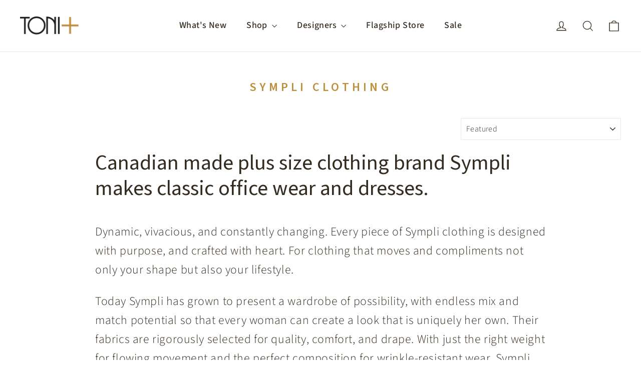

--- FILE ---
content_type: application/javascript; charset=UTF-8
request_url: https://aimirrwebapp.herokuapp.com/measuregateway?tenant=toniplusv2pp
body_size: 54526
content:
var url = 'https://aimirr-staging.herokuapp.com/MeasurementApp/stagingMay21/dist/navigation.html';
const redirectDiv = document.createElement('div');
redirectDiv.setAttribute('id', 'redirect');


// In your JavaScript file (myscript.js in this example)
var arg1 = document.currentScript.getAttribute("tenant");
var arg2 = document.currentScript.getAttribute("username");
var arg3 = document.currentScript.getAttribute("apparelselect");
var arg4 = document.currentScript.getAttribute("measure");

if (arg4=="no"){// Direct virtual try on
    url="https://www.aimirr.com/newcustomertemplate/rtgrcacd";
}

console.log(arg1); // Output: "value1"
console.log(arg2); // Output: "value2"

// Check if the device is an iOS device
const isIos = () => {
    const userAgent = window.navigator.userAgent.toLowerCase();
    return /iphone|ipad|ipod/.test(userAgent);
}

// Check if the browser is on a desktop
const isDesktop = () => {
    const userAgent = window.navigator.userAgent.toLowerCase();
    return !/mobile|tablet/.test(userAgent);
}

const logoLink = document.createElement('a');
logoLink.href = 'https://www.metamirr.com/releases/oct20findmysize';
logoLink.target = '_blank'; 


var queryString = `?tenant=${arg1}%26username=${arg2}`;

var DesktopOnly = false;

if (arg1 == "toniplus") {
    DesktopOnly = true;
    url = "https://www.metamirr.com/findmysize/appgateway";
    //url = "https://www.findmysize.fit/retailer/toniplus";
}

if (DesktopOnly) {// If we enforce button everywhere 
    queryString = `?tenant=${arg1}&username=${arg2}&apparelselect=${arg3}&measure=${arg4}`;
    var text = document.createElement("p");
    text.innerText = "You can also submit digital measurements \nusing our body scanning technology";
    text.style.textAlign = "center";
    text.style.fontSize = "1.1em";
    text.style.textTransform = "uppercase";
    text.style.fontWeight = "bold";
    //redirectDiv.style.textAlign = "center";
    //redirectDiv.appendChild(text);
    const button = document.createElement('button');
    button.style.width = '400px';
    button.style.height = '50px';
    button.style.display = 'block';
    button.style.margin = 'auto';
    button.style.borderRadius = '20px';
    button.style.fontSize = '1.5rem';
    button.innerText = 'Launch Fit Predictor';
    button.style.backgroundColor = 'black'; // set background color to black
    button.style.color = 'white';
    button.addEventListener('click', () => {
        //window.location.href = url + value;
        window.open(url + queryString, 'Popup', 'width=700,height=1000');
    });
    redirectDiv.appendChild(button);
    const logoImage = document.createElement('img');
    logoImage.src = 'https://aimirrwebapp.herokuapp.com/aimirrlogo';
    logoImage.alt = 'Logo';
    logoImage.style.width = "70px";
    logoImage.style.display = 'block';
    logoImage.style.margin = 'auto';
    let myDiv = document.getElementById("myDiv"); // Get the div element by its ID
    //let br = document.createElement("br"); // Create a new <br> element
    //redirectDiv.appendChild(br)
    logoLink.appendChild(logoImage);
    redirectDiv.appendChild(logoLink);
}
// If the device is an iOS device, redirect to the URL using a button
else if (isIos()) {
    queryString = `?tenant=${arg1}&username=${arg2}&apparelselect=${arg3}&measure=${arg4}`;
    var text = document.createElement("p");
    text.innerText = "You can also submit digital measurements \nusing our body scanning technology";
    text.style.textAlign = "center";
    text.style.fontSize = "1.1em";
    text.style.textTransform = "uppercase";
    text.style.fontWeight = "bold";
    redirectDiv.style.textAlign = "center";
    redirectDiv.appendChild(text);
    const button = document.createElement('button');
    button.style.width = '70%';
    button.style.height = '100px';
    button.style.display = 'block';
    button.style.margin = 'auto';
    button.style.fontSize = '1.5rem';
    button.innerText = 'Begin\n  measurements';
    button.style.backgroundColor = 'black'; // set background color to black
    button.style.color = 'white';
    button.addEventListener('click', () => {
        //window.location.href = url + value;
        window.open(url + queryString, "_blank");
    });
    redirectDiv.appendChild(button);
    const logoImage = document.createElement('img');
    logoImage.src = 'https://aimirrwebapp.herokuapp.com/aimirrlogo';
    logoImage.alt = 'Logo';
    logoImage.style.width = "100px";
    logoImage.style.display = 'block';
    logoImage.style.margin = 'auto';
    let myDiv = document.getElementById("myDiv"); // Get the div element by its ID
    let br = document.createElement("br"); // Create a new <br> element
    redirectDiv.appendChild(br)
    logoImage.appendChild(logoLink);
    redirectDiv.appendChild(logoImage);
}
// If the browser is on a desktop, redirect to the URL using a QR code
else if (isDesktop()) {
    queryString = `?tenant=${arg1}%26username=${arg2}%26apparelselect=${arg3}&measure=${arg4}`;
    //queryString = `?tenant=${arg1}&username=${arg2}&apparelselect=${arg3}`;
    var text = document.createElement("p");
    text.innerText = "You can also submit digital measurements \nusing our body scanning technology";
    text.style.textAlign = "center";
    text.style.fontSize = "1.5em";
    text.style.textTransform = "uppercase";
    text.style.fontWeight = "bold";
    redirectDiv.style.textAlign = "center";
    redirectDiv.appendChild(text);
    const qrCode = document.createElement('img');
    qrCode.src = 'https://api.qrserver.com/v1/create-qr-code/?size=150x150&data=' + url + queryString + "#";
    redirectDiv.appendChild(qrCode);
    const logoImage = document.createElement('img');
    logoImage.src = 'https://aimirr-staging.herokuapp.com/aimirrlogo';
    logoImage.alt = 'Logo';
    logoImage.style.width = "80px";
    let myDiv = document.getElementById("myDiv"); // Get the div element by its ID
    let br = document.createElement("br"); // Create a new <br> element
    redirectDiv.appendChild(br)
    logoImage.appendChild(logoLink);
    redirectDiv.appendChild(logoImage);
}
else {
    queryString = `?tenant=${arg1}&username=${arg2}&apparelselect=${arg3}`;
    var text = document.createElement("p");
    text.innerText = "You can also submit digital measurements \nusing our body scanning technology";
    text.style.textAlign = "center";
    text.style.fontSize = "1.5em";
    text.style.textTransform = "uppercase";
    text.style.fontWeight = "bold";
    redirectDiv.style.textAlign = "center";
    redirectDiv.appendChild(text);
    const button = document.createElement('button');
    button.style.width = '70%';
    button.style.height = '100px';
    button.style.display = 'block';
    button.style.margin = 'auto';
    button.style.fontSize = '1.5rem';
    button.innerText = 'Begin \n measurements';
    button.style.backgroundColor = 'black'; // set background color to black
    button.style.color = 'white';
    button.addEventListener('click', () => {
        //window.location.href = url + queryString + "#";
        window.open(url + queryString, "_blank");
    });
    redirectDiv.appendChild(button);
    const logoImage = document.createElement('img');
    logoImage.src = 'https://aimirrwebapp.herokuapp.com/aimirrlogo';
    logoImage.alt = 'Logo';
    logoImage.style.width = "100px";
    logoImage.style.display = 'block';
    logoImage.style.margin = 'auto';
    let myDiv = document.getElementById("myDiv"); // Get the div element by its ID
    let br = document.createElement("br"); // Create a new <br> element
    redirectDiv.appendChild(br)
    logoImage.appendChild(logoLink);
    redirectDiv.appendChild(logoImage);
}


function render() {

    if (arg1 == "rubysampson") {
        //class="product-form product-form-product-template singleProductPreOrderForm preorderLoaded"
        const element = document.getElementsByClassName('product-single__store-availability-container')[0]
        //const element = document.getElementsByClassName('product-form product-form-product-template singleProductPreOrderForm preorderLoaded')[0]
        text.innerText = "Perform a body scan\n (takes a minute)";
        text.style.fontSize = "1em";
        element.appendChild(redirectDiv);
    }
    else if (arg1 == "toniplus") {
        //const element = document.getElementsByClassName('product-options')[0]
        //const element = document.getElementsByClassName('product-description rte')[0];
        const element = document.getElementsByClassName('page-title')[0];
        
        text.innerText = "Perform a body scan\n (takes a minute)";
        text.style.fontSize = "1em";

        //element.appendChild(redirectDiv);
        element.insertBefore(redirectDiv, element.firstChild);
        addFindMySizeLink(); // Product page
    }
    else if (arg1 == "toniplusv2") {

        //addSizeLinkV2();
        initializeFindMySize()
        
        /*const secondProductBlock = document.querySelectorAll(".variant-wrapper.js")[1];
        
        // Create a new element with the text "Find My Size"
        const findMySize = document.createElement("div");
        findMySize.textContent = "Find My Size"; // Set the text content
        findMySize.classList.add("find-my-size"); // Add a class for styling

        // Insert the new element after the second product block
        secondProductBlock.insertAdjacentElement("afterend", findMySize);*/
        
    }
    else if (arg1 == "toniplusv2pp") {

        //addSizeLinkV2();
        //////////START THIS ONE/////////initializeFindMySizeProductPage()
        
        /*const secondProductBlock = document.querySelectorAll(".variant-wrapper.js")[1];
        
        // Create a new element with the text "Find My Size"
        const findMySize = document.createElement("div");
        findMySize.textContent = "Find My Size"; // Set the text content
        findMySize.classList.add("find-my-size"); // Add a class for styling

        // Insert the new element after the second product block
        secondProductBlock.insertAdjacentElement("afterend", findMySize);*/
        
    }
    else if (arg1 == "richaus") {
        
        initializeFindMySizeRicha()
        
        /*// Create the new div element
        const findMySizeDiv = document.createElement('div');

        // Set the inner text of the new div
        findMySizeDiv.textContent = "Find My Size";

        // Optionally, you can add a class to style it if needed
        findMySizeDiv.classList.add('find-my-size');

        // Find the target element where you want to insert the new div
        const variantPickerOption = document.querySelector('.variant-picker__option');

        // Insert the new div after the variant-picker__option element
        variantPickerOption.insertAdjacentElement('afterend', findMySizeDiv);*/
    }
    else if (arg1 == "tuxedoden") {
        const element = document.getElementsByClassName('wsite-section-elements')[1];
        text.innerText = "Perform a body scan\n (takes a minute)";
        text.style.fontSize = "1em";
        element.appendChild(redirectDiv);
    }
    else if (arg1 == "vanyoo") {
        redirectDiv.style.position = 'fixed';
        redirectDiv.style.bottom = '0';
        // Append the redirectDiv to the body of the HTML document
        document.body.appendChild(redirectDiv);
    }
    else {//For tuxedo
        const element = document.getElementsByClassName('wsite-section-elements')[1];
        text.innerText = "Perform a body scan\n (takes a minute)";
        text.style.fontSize = "1em";
        element.appendChild(redirectDiv);
    }
    /*else {
        redirectDiv.style.position = 'fixed';
        redirectDiv.style.bottom = '0';
        // Append the redirectDiv to the body of the HTML document
        document.body.appendChild(redirectDiv);
    }*/
}

//This fetches measurements API and updates the find my size widget
function fetchAndProcessData(postData) {
    fetch("https://sleepy-retreat-02115.herokuapp.com/username", {
        method: "POST",
        headers: {
            "Content-Type": "application/json"
        },
        body: JSON.stringify(postData)
    })
    .then(response => response.json())
    .then(data => {
        console.log("API Response:", data);
        
        if (!data || !data.data || Object.keys(data.data).length === 0) {
            console.log("No data available from the API.");
            return;
        }

        //const firstItem = Object.values(data.data)[0];
        //const firstItem = Object.values(data.data).at(-1);

        const entries = Object.values(data.data);

        // Extract 14-digit timestamps from keys and sort by latest
        const sortedByTimestamp = entries
            .map(item => {
                const timestampMatch = item.key.match(/(\d{14})(?!.*\d)/); // get the LAST 14-digit number
                return {
                    ...item,
                    timestamp: timestampMatch ? timestampMatch[1] : null
                };
            })
            .filter(item => item.timestamp !== null)
            .sort((a, b) => b.timestamp.localeCompare(a.timestamp)); // descending

        var latestItem = sortedByTimestamp[0];


        if (!latestItem || !latestItem.data || !latestItem.data.data) {
            console.log("Data structure is missing required properties.");

            const itemData = data.data[0].data.data;
            const measurements = {
                Bust: itemData.Bust ,
                ShoeSize: itemData.ShoeSize ,
                Hip: itemData.Hip ,
                LeftThigh: itemData.LeftThigh ,
                RightThigh: itemData.RightThigh ,
                Shoulder: itemData.Shoulder ,
                Waist: itemData.Waist,
                date: itemData.date,
                weight: itemData.weight,
                Name: window.toniplus.vendorName,
                Tenant: arg1,
                Category: arg3,
                SubCategory: arg4 
            };
            getSizeRecommendation(measurements);
            return;
        }

        const firstItem = latestItem;
        console.log("Latest Item:", latestItem);

        if (!firstItem || !firstItem.data || !firstItem.data.data) {
            console.log("Data structure is missing required properties.");
            return;
        }

        const itemData = firstItem.data.data;

        const measurements = {
            Bust: itemData.Bust ,
            Hip: itemData.Bust ,
            LeftThigh: itemData.LeftThigh ,
            RightThigh: itemData.RightThigh ,
            Shoulder: itemData.Shoulder ,
            Waist: itemData.Waist,
            date: itemData.date,
            weight: itemData.weight,
            Name: window.toniplus.vendorName,
            Tenant: arg1,
            Category: arg3,
            SubCategory: arg4 
        };
        console.log("Username Measurements"+measurements.Bust);
        getSizeRecommendation(measurements)

    })
    .catch(error => {
        console.error("Error fetching data:", error);
    });
}


// This fetches measurements every 5 seconds
function startFetchingData(postData) {
    fetchAndProcessData(postData); // Initial call
    setInterval(() => fetchAndProcessData(postData), 5000); // Subsequent calls every 5 seconds
}


function delay(ms) {
    return new Promise(resolve => setTimeout(resolve, ms));
}

async function waitThreeSeconds() {
    console.log('Start');
    await delay(1000);
    render();
}

async function waitaddFindMySizeLink() {
    console.log('Start');
    await delay(1000);
    addFindMySizeLink() 
}

function optionSelector(jsonData) {
    var selectElement = document.getElementsByClassName('single-option-selector')[1]

    // Find the desired option by its value
    var desiredOptionValue = "2X"; //Replace with JSONDATA
    var options = selectElement.options;

    for (var i = 0; i < options.length; i++) {
        if (options[i].value === desiredOptionValue) {
            // Change the selected option
            options[i].selected = true;
        } else {
            options[i].selected = false;
        }
    }

    // Trigger the change event if needed (for some frameworks)
    var event = new Event("change");
    selectElement.dispatchEvent(event);
}

function generateGuid() {
    var k = sessionStorage.getItem('arg2');
    if (arg2 && arg2.length > 0 && arg2!="unknown") {
        return arg2;
    }
    else if (k && k.length > 0 && k!="unknown") {
        return k;
    }
    return 'xxxxxxxxxxxx4xxxyxxxxxxxxxxxxxxx'.replace(/[xy]/g, function(c) {
        var r = Math.random() * 16 | 0,
            v = c === 'x' ? r : (r & 0x3 | 0x8);
        return v.toString(16);
    });
}

var findMySizeLink = document.createElement("a");

function addFindMySizeLink() {
    // Create a new anchor element

    // Set the text content and href attribute
    findMySizeLink.textContent = "Find My Size (AI scanner)";
    //findMySizeLink.href = "https://www.metamirr.com/corstest";

    var guid = generateGuid();
    arg2 = guid;
    sessionStorage.setItem('arg2', guid);

    const postData = {
        tenant: "findmysize",
        usernameToSearch: guid
    };

    startFetchingData(postData);

    findMySizeLink.href = 'https://www.metamirr.com/findmysize/app?username=' + guid;
    //findMySizeLink.href = "https://www.metamirr.com/findmysize/appgateway/?vendor="+extractParams()[1]+"&size="+extractParams()[0];

    // Set the target to open in a new window with specific size
    findMySizeLink.onclick = function(event) {
        event.preventDefault();
        popup = window.open(findMySizeLink.href, 'newwindow', 'width=1000,height=800');
        //window.addEventListener("message", receiveMessageFromPopup, false);
    };

    // Find the select wrapper element by its child select element's data-option-index attribute
    var selectWrapperElement = document.querySelector('.select-wrapper > select[data-option-index="1"]').parentElement.parentElement;

    // Append the new link next to the select element
    selectWrapperElement.appendChild(findMySizeLink);
}



function initializeFindMySizeold() {
    const secondProductBlock = document.querySelectorAll(".variant-wrapper.js")[1];
    window.toniplus = {};
    window.toniplus.productTitle = document.querySelector('.product-block--header .product-single__title').textContent.trim();
    window.toniplus.vendorName = document.querySelector('.product-block--header .product-single__vendor a').textContent.trim();
    console.log("Product title : "+ window.toniplus.productTitle);
    console.log("Vendor Name : " + window.toniplus.vendorName);

    if (!secondProductBlock) return;

    // Create the 'Find My Size' button
    const findMySize = document.createElement("div");
    findMySize.textContent = "Find My Size";
    findMySize.classList.add("find-my-size");

    // Insert the new element after the second product block
    secondProductBlock.insertAdjacentElement("afterend", findMySize);

    // Create the modal container
    const modal = document.createElement("div");
    modal.classList.add("size-modal");
    modal.innerHTML = `
        <div class="size-modal-content">
            <button class="close-modal">&times;</button>
            <h3 id="size-modal-header">${window.toniplus.vendorName}</h3> <!-- Set the modal title to the vendor name -->
            <iframe id="size-iframe" style="width:900px; height:800px; border:none;" allow="camera; microphone; autoplay; encrypted-media"></iframe>
        </div>
    `;
    document.body.appendChild(modal);

    // Function to adjust iframe dimensions for mobile
    function adjustIframeSize() {
        const iframe = document.getElementById("size-iframe");
        if (window.innerWidth <= 768 && window.self !== window.top) {
            iframe.style.width = "100%";
            iframe.style.height = "90vh";
        } else {
            iframe.style.width = "900px";
            iframe.style.height = "800px";
        }
    }

    // Adjust iframe dimensions on load and resize
    window.addEventListener("load", adjustIframeSize);
    window.addEventListener("resize", adjustIframeSize);

    // Open modal on button click
    findMySize.addEventListener("click", () => {
        modal.style.display = "flex";
        adjustIframeSize();
        addFindMySizeLink();
    });

    // Close modal when clicking the close button
    modal.querySelector(".close-modal").addEventListener("click", () => {
        modal.style.display = "none";
    });

    // Close modal when clicking outside the content box
    modal.addEventListener("click", (event) => {
        if (event.target === modal) {
            modal.style.display = "none";
        }
    });

    // Add CSS styles if they haven't been added yet
    if (!document.querySelector("#find-my-size-style")) {
        const style = document.createElement("style");
        style.id = "find-my-size-style";
        style.textContent = `
            .find-my-size {
                cursor: pointer;
                color: #007bff;
                text-decoration: underline;
                margin-top: 10px;
                display: inline-block;
            }
            .size-modal {
                display: none;
                position: fixed;
                top: 0;
                left: 0;
                width: 100%;
                height: 100%;
                background: rgba(0, 0, 0, 0.5);
                justify-content: center;
                align-items: center;
            }
            .size-modal-content {
                background: white;
                width: 50%;
                height: 95%;
                padding: 20px;
                position: relative;
                border-radius: 10px;
            }
            .close-modal {
                position: absolute;
                top: 10px;
                right: 10px;
                border: none;
                background: none;
                font-size: 20px;
                cursor: pointer;
            }
            @media (max-width: 768px) {
                .size-modal-content {
                    width: 90%;
                    height: 95%;
                }
                #size-iframe {
                    width: 100% !important;
                    height: 100vh !important;
                }
            }
        `;
        document.head.appendChild(style);
    }
}

function initializeFindMySizeProductPage() {
    const filterDrawerTrigger = document.getElementById("FilterDrawerTrigger"); // Find the FilterDrawerTrigger button

    if (!filterDrawerTrigger) return;

    // Create the 'Find My Size' button
    const findMySize = document.createElement("div");
    findMySize.textContent = "Find My Size";
    findMySize.classList.add("find-my-size");

    // Insert the 'Find My Size' button after the FilterDrawerTrigger button
    filterDrawerTrigger.insertAdjacentElement("afterend", findMySize);

    // Create the modal container
    const modal = document.createElement("div");
    modal.classList.add("size-modal");
    modal.innerHTML = `
        <div class="size-modal-content">
            <button class="close-modal">&times;</button>
            <iframe id="size-iframe" style="width:900px; height:800px; border:none;" allow="camera; microphone; autoplay; encrypted-media"></iframe>
        </div>
    `;
    document.body.appendChild(modal);

    // Function to adjust iframe dimensions for mobile
    function adjustIframeSize() {
        const iframe = document.getElementById("size-iframe");
        if (window.innerWidth <= 768 && window.self !== window.top) {
            iframe.style.width = "100%";
            iframe.style.height = "90vh";
        } else {
            iframe.style.width = "900px";
            iframe.style.height = "800px";
        }
    }

    // Adjust iframe dimensions on load and resize
    window.addEventListener("load", adjustIframeSize);
    window.addEventListener("resize", adjustIframeSize);

    // Open modal on button click
    findMySize.addEventListener("click", () => {
        modal.style.display = "flex";
        adjustIframeSize();
        addFindMySizeLink();
    });

    // Close modal when clicking the close button
    modal.querySelector(".close-modal").addEventListener("click", () => {
        modal.style.display = "none";
    });

    // Close modal when clicking outside the content box
    modal.addEventListener("click", (event) => {
        if (event.target === modal) {
            modal.style.display = "none";
        }
    });

    // Add CSS styles if they haven't been added yet
    if (!document.querySelector("#find-my-size-style")) {
        const style = document.createElement("style");
        style.id = "find-my-size-style";
        style.textContent = `
            .find-my-size {
                cursor: pointer;
                color: #007bff;
                text-decoration: underline;
                margin-top: 10px;
                display: inline-block;
            }
            .size-modal {
                display: none;
                position: fixed;
                top: 0;
                left: 0;
                width: 100%;
                height: 100%;
                background: rgba(0, 0, 0, 0.5);
                justify-content: center;
                align-items: center;
            }
            .size-modal-content {
                background: white;
                width: 50%;
                height: 95%;
                padding: 20px;
                position: relative;
                border-radius: 10px;
            }
            .close-modal {
                position: absolute;
                top: 10px;
                right: 10px;
                border: none;
                background: none;
                font-size: 20px;
                cursor: pointer;
            }
            @media (max-width: 768px) {
                .size-modal-content {
                    width: 90%;
                    height: 95%;
                }
                #size-iframe {
                    width: 100% !important;
                    height: 100vh !important;
                }
            }
        `;
        document.head.appendChild(style);
    }
}


function initializeFindMySizeolaa() {
    const secondProductBlock = document.querySelectorAll(".variant-wrapper.js")[1];
    window.toniplus = {};
    window.toniplus.productTitle = document.querySelector('.product-block--header .product-single__title').textContent.trim();
    window.toniplus.vendorName = document.querySelector('.product-block--header .product-single__vendor a').textContent.trim();
    console.log("Product title : " + window.toniplus.productTitle);
    console.log("Vendor Name : " + window.toniplus.vendorName);

    if (!secondProductBlock) return;

    // Create the 'Find My Size' button
    const findMySize = document.createElement("div");
    findMySize.textContent = "Find My Size";
    findMySize.classList.add("find-my-size");

    // Insert the new element after the second product block
    secondProductBlock.insertAdjacentElement("afterend", findMySize);

    // Create the modal container
    const modal = document.createElement("div");
    modal.classList.add("size-modal");
    modal.innerHTML = `
        <div class="size-modal-content">
            <button class="close-modal">&times;</button>
            <h3 id="size-modal-header">${window.toniplus.vendorName}</h3> <!-- Set the modal title to the vendor name -->
            <iframe id="size-iframe" style="width:900px; height:800px; border:none;" allow="camera; microphone; autoplay; encrypted-media"></iframe>
        </div>
    `;
    document.body.appendChild(modal);

    // Function to adjust iframe dimensions for mobile
    function adjustIframeSize() {
        const iframe = document.getElementById("size-iframe");
        if (window.innerWidth <= 768 && window.self !== window.top) {
            iframe.style.width = "100%";
            iframe.style.height = "90vh";
        } else {
            iframe.style.width = "900px";
            iframe.style.height = "800px";
        }
    }

    // Adjust iframe dimensions on load and resize
    window.addEventListener("load", adjustIframeSize);
    window.addEventListener("resize", adjustIframeSize);

    // Open modal on button click
    findMySize.addEventListener("click", () => {
        modal.style.display = "flex";
        adjustIframeSize();
        addFindMySizeLink();
    });

    // Close modal when clicking the close button
    modal.querySelector(".close-modal").addEventListener("click", () => {
        modal.style.display = "none";
    });

    // Close modal when clicking outside the content box
    modal.addEventListener("click", (event) => {
        if (event.target === modal) {
            modal.style.display = "none";
        }
    });

    // Add CSS styles if they haven't been added yet
    if (!document.querySelector("#find-my-size-style")) {
        const style = document.createElement("style");
        style.id = "find-my-size-style";
        style.textContent = `
            .find-my-size {
                cursor: pointer;
                color: #007bff;
                text-decoration: underline;
                margin-top: 10px;
                display: inline-block;
            }
            .size-modal {
                display: none;
                position: fixed;
                top: 0;
                left: 0;
                width: 100%;
                height: 100%;
                background: rgba(0, 0, 0, 0.5);
                justify-content: center;
                align-items: center;
            }
            .size-modal-content {
                background: white;
                width: 50%;
                height: 95%;
                padding: 20px;
                position: relative;
                border-radius: 10px;
            }
            .close-modal {
                position: absolute;
                top: 10px;
                right: 10px;
                border: none;
                background: none;
                font-size: 20px;
                cursor: pointer;
            }
            @media (max-width: 768px) {
                .size-modal-content {
                    width: 90%;
                    height: 95%;
                }
                #size-iframe {
                    width: 100% !important;
                    height: 100vh !important;
                }
            }
        `;
        document.head.appendChild(style);
    }
}

function usernamemeasurement(arginput) {
    const postData = {
        tenant: "findmysize",
        usernameToSearch: arginput
        //usernameToSearch: arg2+"-"+arg1+"-"+window.toniplus.vendorName
    };
    fetch("https://sleepy-retreat-02115.herokuapp.com/username", {
        method: "POST",
        headers: {
            "Content-Type": "application/json"
        },
        body: JSON.stringify(postData)
    })
    .then(response => response.json())
    .then(data => {
        console.log("API Response:", data);
        
        if (!data || !data.data || Object.keys(data.data).length === 0) {
            console.log("No data available from the API.");
            return;
        }

        //const firstItem = Object.values(data.data)[0];
        //const firstItem = Object.values(data.data).at(-1);

        const entries = Object.values(data.data);

        // Extract 14-digit timestamps from keys and sort by latest
        const sortedByTimestamp = entries
            .map(item => {
                const timestampMatch = item.key.match(/(\d{14})(?!.*\d)/); // get the LAST 14-digit number
                return {
                    ...item,
                    timestamp: timestampMatch ? timestampMatch[1] : null
                };
            })
            .filter(item => item.timestamp !== null)
            .sort((a, b) => b.timestamp.localeCompare(a.timestamp)); // descending

        var latestItem = sortedByTimestamp[0];

        if (sortedByTimestamp.length == 0){
            latestItem = entries[0];
        }

        if (!latestItem || !latestItem.data || !latestItem.data.data) {
            console.log("Data structure is missing required properties.");
            return;
        }

        const firstItem = latestItem;
        console.log("Latest Item:", latestItem);

        
        if (!firstItem || !firstItem.data || !firstItem.data.data) {
            console.log("Data structure is missing required properties.");
            return;
        }

        const itemData = firstItem.data.data;

        const measurements = {
            Bust: itemData.Bust ,
            Hip: itemData.Hip ,
            LeftThigh: itemData.LeftThigh * 5 / 4,
            RightThigh: itemData.RightThigh * 5 / 4,
            Shoulder: itemData.Shoulder * 5 / 4,
            Waist: itemData.Waist ,
            date: itemData.date,
            weight: itemData.weight,
            Name: window.toniplus.vendorName,
            Tenant: arg1,
            Category: arg3,
            SubCategory: arg4  
        };
        console.log("Username Measurements"+measurements.Bust);
        getSizeRecommendation(measurements)

    })
    .catch(error => {
        console.error("Error fetching data:", error);
    });
}

function getSizeRecommendation(measurements) {
    return fetch("https://sleepy-retreat-02115.herokuapp.com/sizerecommendationmar2325", {
        method: "POST",
        headers: {
            "Content-Type": "application/json"
        },
        body: JSON.stringify(measurements)
    })
    .then(response => response.json())
    .then(data => {
        if (data && data.recommendedSize) {
            console.log("Recommended Size for "+arg2+" :", data.recommendedSize);
            selectSizeInSecondWrapper(data.recommendedSize);
            return data.recommendedSize;
        } else {
            console.error("Invalid response from API", data);
            return null;
        }
    })
    .catch(error => {
        console.error("Error fetching size recommendation:", error);
        return null;
    });
}


function selectSizeInSecondWrapper(sizeToSelect) {
    const secondVariantWrapper = document.querySelectorAll('.variant-wrapper.js')[1];
    if (!secondVariantWrapper) {
      console.log('Second variant wrapper not found.');
      return false;
    }
  
    const sizeOptions = [...secondVariantWrapper.querySelectorAll('input[type="radio"]')];
  
    const sizeParts = String(sizeToSelect)
      .split(',')
      .map(s => s.trim())
      .filter(Boolean);
  
    // Helpers
    const isVisuallyDisabled = (option) => {
      const label = secondVariantWrapper.querySelector(`label[for="${option.id}"]`);
      return (
        option.disabled ||
        option.hasAttribute('disabled') ||
        option.matches('.disabled') ||
        label?.classList.contains('disabled') ||
        option.getAttribute('aria-disabled') === 'true' ||
        option.closest('.variant-input')?.classList.contains('disabled')
      );
    };
  
    const matchesRequested = (option) =>
      sizeParts.some(p => p.toLowerCase() === (option.value || '').trim().toLowerCase());
  
    // Find the preferred (may be disabled) and an enabled match if available
    let preferredMatch = null;       // may be disabled
    let enabledPreferredMatch = null; // preferred & enabled
  
    for (const option of sizeOptions) {
      if (!matchesRequested(option)) continue;
  
      const disabled = isVisuallyDisabled(option);
      preferredMatch = preferredMatch || option; // first match wins as preferred
  
      if (!disabled && !enabledPreferredMatch) {
        enabledPreferredMatch = option;          // first enabled preferred
      }
    }
  
    // If we found a preferred size at all, we’ll recommend it
    if (preferredMatch) {
      // If an enabled preferred exists, select it
      if (enabledPreferredMatch) {
        sizeOptions.forEach(o => { o.checked = (o === enabledPreferredMatch); });
        enabledPreferredMatch.dispatchEvent(new Event('change', { bubbles: true }));
        console.log(`Your recommended size is "${enabledPreferredMatch.value}".`);
        displayRecommendedSize(enabledPreferredMatch.value);
        return true;
      }
  
      // Otherwise, preferred is disabled — recommend but do not change selection
      console.log(`Your recommended size is "${preferredMatch.value}" (currently unavailable).`);
      displayRecommendedSize(preferredMatch.value);
      // You might also highlight the disabled label, etc., but do not select it.
      return false;
    }
  
    // No matching size at all — keep current selection, no recommendation
    console.log(`Size "${sizeToSelect}" not found among options in the second variant wrapper.`);
    return false;
  }
  

  

function selectSizeInSecondWrapper2(sizeToSelect) {
    // Select the second variant wrapper
    const secondVariantWrapper = document.querySelectorAll('.variant-wrapper.js')[1];
    if (!secondVariantWrapper) { 
      console.log('Second variant wrapper not found.');
      return false;
    }
  
    // All radio inputs in this wrapper
    const sizeOptions = [...secondVariantWrapper.querySelectorAll('input[type="radio"]')];
  
    // Normalize input like "18, L"
    const sizeParts = String(sizeToSelect)
      .split(',')
      .map(s => s.trim())
      .filter(Boolean);
  
    let selectedOption = null;
  
    for (const option of sizeOptions) {
      const value = (option.value || '').trim();
  
      // Some themes don't set the "disabled" attribute; they use CSS classes.
      // Treat any of these as disabled.
      const label = secondVariantWrapper.querySelector(`label[for="${option.id}"]`);
      const isDisabled =
        option.disabled ||                            // native disabled state
        option.hasAttribute('disabled') ||            // explicit attribute
        option.matches('.disabled') ||                // input has "disabled" class
        label?.classList.contains('disabled') ||      // label has "disabled" class
        option.getAttribute('aria-disabled') === 'true' ||
        option.closest('.variant-input')?.classList.contains('disabled');
  
      console.log(`Option: ${value}, Disabled: ${isDisabled}`);
  
      if (isDisabled) continue;
  
      // Exact (case-insensitive) match against any requested size token
      if (sizeParts.some(p => p.toLowerCase() === value.toLowerCase())) {
        selectedOption = option;
        break; // stop at the first valid exact match
      }
    }
  
    if (selectedOption) {
      // Select it, unselect others
      sizeOptions.forEach(o => { o.checked = (o === selectedOption); });
      // Let the theme/scripts react
      selectedOption.dispatchEvent(new Event('change', { bubbles: true }));
      displayRecommendedSize(selectedOption.value);
      console.log(`Size "${selectedOption.value}" selected in the second variant wrapper.`);
      return true;
    } else {
      console.log(`Size "${sizeToSelect}" is not available or is disabled in the second variant wrapper.`);
      return false;
    }
  }
  

function selectSizeInSecondWrapper1(sizeToSelect) {
    // Select the second variant wrapper
    const secondVariantWrapper = document.querySelectorAll('.variant-wrapper.js')[1];

    if (secondVariantWrapper) {
        // Select all radio inputs within this wrapper
        const sizeOptions = secondVariantWrapper.querySelectorAll('input[type="radio"]');

        // Normalize and split sizeToSelect to handle cases like "18, L"
        const sizeParts = sizeToSelect.split(',').map(part => part.trim());

        // Check if any part of the desired size is available
        let selectedOption = null;

        sizeOptions.forEach(option => {
            sizeParts.forEach(sizePart => {
                if (option.value.includes(sizePart)) {
                    selectedOption = option;
                }
                displayRecommendedSize(sizePart);
            });
        });
        
        
        if (selectedOption) {
            // If size exists, select it and unselect others
            sizeOptions.forEach(option => {
                option.checked = option === selectedOption;
            });
            displayRecommendedSize(selectedOption.value);
            console.log(`Size "${selectedOption.value}" selected in the second variant wrapper.`);
        } else {
            console.log(`Size "${sizeToSelect}" is not available in the second variant wrapper.`);
        }
    } else {
        console.log('Second variant wrapper not found.');
    }
}

function displayRecommendedSize(recommendedSize) {
    // Check if the message already exists to avoid duplication
    let existingMessage = document.getElementById("recommendedSizeMessage");
    if (!existingMessage) {
        // Create the message element
        const sizeMessage = document.createElement("p");
        sizeMessage.id = "recommendedSizeMessage"; // Add an ID for easy selection
        sizeMessage.style.color = "red"; // Set text color to red
        sizeMessage.style.fontSize = "14px";
        sizeMessage.style.fontWeight = "bold";
        sizeMessage.style.marginTop = "8px";

        // Set the text content with the recommended size
        sizeMessage.textContent = `Your recommended size is ${recommendedSize}`;

        // Append below the "Find My Size" button
        const findMySizeButton = document.getElementById("findMySizeButton");
        if (findMySizeButton) {
            findMySizeButton.insertAdjacentElement("afterend", sizeMessage);
        }
    } else {
        // Update the existing message if it's already present
        existingMessage.textContent = `Your recommended size is ${recommendedSize}`;
    }
}



//Toniplus Dev
function initializeFindMySize() {
    const secondProductBlock = document.querySelectorAll(".variant-wrapper.js")[1];
    window.toniplus = {};
    window.toniplus.productTitle = document.querySelector('.product-block--header .product-single__title').textContent.trim();
    window.toniplus.vendorName = document.querySelector('.product-block--header .product-single__vendor a').textContent.trim();
    console.log("Product title : " + window.toniplus.productTitle);
    console.log("Vendor Name : " + window.toniplus.vendorName);
    console.log("User : " + arg2);

    if (arg2 && arg2.length > 0) {
        //Routine to fetch measurement
        console.log("User Already Detected in AIMIRR");
        if (arg2=="unknown"){
            var k = sessionStorage.getItem('arg2');
            usernamemeasurement(k);
        }
        else{
            usernamemeasurement(arg2);
        }
    }

    if (!secondProductBlock) return;

    // Create the 'Find My Size' button
    const findMySize = document.createElement("button");
    findMySize.id = "findMySizeButton"; // Add an ID for easy selection
    findMySize.textContent = "Find My Size";
    findMySize.style.display = "flex";
    findMySize.style.alignItems = "center";
    findMySize.style.gap = "8px";
    findMySize.style.padding = "10px 16px";
    findMySize.style.border = "1px solid #ddd";
    findMySize.style.borderRadius = "8px";
    findMySize.style.background = "white";
    findMySize.style.fontSize = "16px";
    findMySize.style.fontWeight = "bold";
    findMySize.style.cursor = "pointer";
    findMySize.style.boxShadow = "0 2px 4px rgba(0, 0, 0, 0.1)";
    findMySize.style.transition = "all 0.2s ease-in-out";
    
    // Add hover effect
    findMySize.addEventListener("mouseover", () => {
        findMySize.style.background = "#f8f8f8";
    });
    findMySize.addEventListener("mouseout", () => {
        findMySize.style.background = "white";
    });

    // Create the icon element
    const icon = document.createElement("span");
    icon.textContent = "+";
    icon.style.width = "24px";
    icon.style.height = "24px";
    icon.style.display = "flex";
    icon.style.justifyContent = "center";
    icon.style.alignItems = "center";
    icon.style.background = "#B9853D";
    icon.style.color = "white";
    icon.style.fontWeight = "bold";
    icon.style.fontSize = "30px";
    icon.style.borderRadius = "4px";

    // Append the icon to the button
    findMySize.prepend(icon);

    // Insert the new button after the second product block
    secondProductBlock.insertAdjacentElement("afterend", findMySize);

    //
    const modal = document.createElement("div");
        modal.classList.add("size-modal");
        modal.innerHTML = `
        <div class="size-modal-content" style="position: relative; background: white; padding: 20px; border-radius: 10px;">
            <button class="close-modal" style="
                position: absolute;
                top: 10px;
                right: 10px;
                font-size: 42px;
                background: transparent;
                border: none;
                color: #333;
                cursor: pointer;
            ">&times;</button>
            <iframe id="size-iframe" style="border:none;" allow="camera; microphone; autoplay; encrypted-media"></iframe>
        </div>
        `;
        document.body.appendChild(modal);

    function adjustIframeSize() {
        const iframe = document.getElementById("size-iframe");
        if (window.innerWidth <= 768 && window.self !== window.top) {
            iframe.style.width = "100%";
        } else {
            iframe.style.width = "900px";
        }
        iframe.style.height = "80vh";
    }

    // Initial call and on resize
    adjustIframeSize();
    window.addEventListener("resize", adjustIframeSize);

    // Optional: close modal functionality
    modal.querySelector(".close-modal").addEventListener("click", () => {
        modal.style.display = "none";
        usernamemeasurement(arg2);
    });


    window.addEventListener("load", adjustIframeSize);
    window.addEventListener("resize", adjustIframeSize);

    findMySize.addEventListener("click", () => {
        modal.style.display = "flex";
        adjustIframeSize();
        addFindMySizeLink();
    });

    modal.querySelector(".close-modal").addEventListener("click", () => {
        modal.style.display = "none";
    });

    modal.addEventListener("click", (event) => {
        if (event.target === modal) {
            modal.style.display = "none";
        }
    });

    if (!document.querySelector("#find-my-size-style")) {
        const style = document.createElement("style");
        style.id = "find-my-size-style";
        style.textContent = `
            .size-modal {
                display: none;
                position: fixed;
                top: 0;
                left: 0;
                width: 100%;
                height: 100%;
                background: rgba(0, 0, 0, 0.5);
                justify-content: center;
                align-items: center;
            }
            .size-modal-content {
                background: white;
                width: 50%;
                height: 95%;
                padding: 20px;
                position: relative;
                border-radius: 10px;
            }
            .close-modal {
                position: absolute;
                top: 10px;
                right: 10px;
                border: none;
                background: none;
                font-size: 44px;
                padding: 10px;
                z-index: 9999;
                cursor: pointer;
            }
            @media (max-width: 768px) {
                .size-modal-content {
                    width: 90%;
                    height: 95%;
                }
                #size-iframe {
                    width: 100% !important;
                    height: 100vh !important;
                }
            }
        `;
        document.head.appendChild(style);
    }
}




function initializeFindMySizeRicha() {
    // Find the target element where you want to insert the new div
    const variantPickerOption = document.querySelector('.variant-picker__option');
    if (!variantPickerOption) return;

    // Create the 'Find My Size' button
    const findMySizeDiv = document.createElement("div");
    findMySizeDiv.textContent = "Find My Size";
    findMySizeDiv.classList.add("find-my-size");

    // Insert the new element after the variant-picker__option element
    variantPickerOption.insertAdjacentElement("afterend", findMySizeDiv);

    // Create the modal container
    const modal = document.createElement("div");
    modal.classList.add("size-modal");
    modal.innerHTML = `
        <div class="size-modal-content">
            <button class="close-modal">&times;</button>
            <iframe id="size-iframe" style="width:900px; height:80vh; border:none;" allow="camera; microphone; autoplay; encrypted-media"></iframe>
        </div>
    `;
    document.body.appendChild(modal);

    // Function to adjust iframe dimensions for mobile
    function adjustIframeSize() {
        const iframe = document.getElementById("size-iframe");
        if (window.innerWidth <= 768 && window.self !== window.top) {
            iframe.style.width = "100%";
            iframe.style.height = "80vh";
        } else {
            iframe.style.width = "900px";
            iframe.style.height = "80vh";
        }
    }

    // Adjust iframe dimensions on load and resize
    window.addEventListener("load", adjustIframeSize);
    window.addEventListener("resize", adjustIframeSize);

    // Open modal on button click
    findMySizeDiv.addEventListener("click", () => {
        modal.style.display = "flex";
        adjustIframeSize();
        addFindMySizeLink();
    });

    // Close modal when clicking the close button
    modal.querySelector(".close-modal").addEventListener("click", () => {
        modal.style.display = "none";
    });

    // Close modal when clicking outside the content box
    modal.addEventListener("click", (event) => {
        if (event.target === modal) {
            modal.style.display = "none";
        }
    });

    // Add CSS styles if they haven't been added yet
    if (!document.querySelector("#find-my-size-style")) {
        const style = document.createElement("style");
        style.id = "find-my-size-style";
        style.textContent = `
            .find-my-size {
                cursor: pointer;
                color: #007bff;
                text-decoration: underline;
                margin-top: 10px;
                display: inline-block;
            }
            .size-modal {
                display: none;
                position: fixed;
                top: 0;
                left: 0;
                width: 100%;
                height: 100%;
                background: rgba(0, 0, 0, 0.5);
                justify-content: center;
                align-items: center;
                z-index: 9999; /* High z-index to ensure the modal is on top */
            }
            .size-modal-content {
                background: white;
                width: 50%;
                height: 95%;
                padding: 20px;
                position: relative;
                border-radius: 10px;
                z-index: 10000; /* Ensures the content of the modal is above anything else */
            }
            .close-modal {
                position: absolute;
                top: 10px;
                right: 10px;
                border: none;
                background: none;
                font-size: 20px;
                cursor: pointer;
            }
            @media (max-width: 768px) {
                .size-modal-content {
                    width: 90%;
                    height: 95%;
                }
                #size-iframe {
                    width: 100% !important;
                    height: 80vh !important;
                }
            }
        `;
        document.head.appendChild(style);
    }
}



function addFindMySizeLink() {
    var guid = generateGuid();
    arg2 = guid;
    sessionStorage.setItem('arg2', guid);
    const postData = {
        tenant: "findmysize",
        usernameToSearch: guid
    };

    startFetchingData(postData);
    const iframe = document.getElementById("size-iframe");
    iframe.src = 'https://www.metamirr.com/findmysize/app?username=' + guid ; 

    if (arg1) {
        iframe.src += '-' + arg1;
        console.log("Url is"+iframe.src);
    }

    if (window.toniplus && window.toniplus.vendorName) {
        iframe.src += '-' + window.toniplus.vendorName;
        console.log("Url is"+iframe.src);
        if (arg3) {
            iframe.src += '-' + arg3;
            console.log("Url is"+iframe.src);
            if (arg4) {
                iframe.src += '-' + arg4;
                console.log("Url is"+iframe.src);
            }
        }
    }


    if (window.toniplus && window.toniplus.vendorName) {
        iframe.src += '&vendorname=' + window.toniplus.vendorName;
        console.log("Url is"+iframe.src);
    }
}


/*function receiveMessageFromPopup(event) {
    //console.log("Received message from popup:", event.data);
    // You can now use the event.data variable in the main window
}*/

var windowdata = "default";

function receiveData(data) {
    windowdata  = data;
}


function extractParams() {
    // Get the container with the class "product-options"
    const productOptions = document.querySelector('.product-options');

    if (!productOptions) {
        console.error("No element with class 'product-options' found.");
        return null;
    }

    // Find the label that has the text "Size:" within the container
    const sizeLabel = Array.from(productOptions.querySelectorAll('label'))
                           .find(label => label.textContent.trim() === 'Size:');

    if (!sizeLabel) {
        console.error("No label with text 'Size:' found.");
        return null;
    }

    // Find the corresponding select wrapper next to the label
    const selectWrapper = sizeLabel.nextElementSibling;

    if (!selectWrapper) {
        console.error("No select wrapper found next to the size label.");
        return null;
    }

    // Get the span element that contains the selected size within the select wrapper
    const selectedSizeSpan = selectWrapper.querySelector('.selected-text');

    if (!selectedSizeSpan) {
        console.error("No element with class 'selected-text' found within the select wrapper.");
        return null;
    }

    // Extract the text content of the selected size span
    const selectedSize = selectedSizeSpan.textContent.trim();

    return [selectedSize, document.querySelector('.product-vendor').textContent];
}




waitThreeSeconds();
